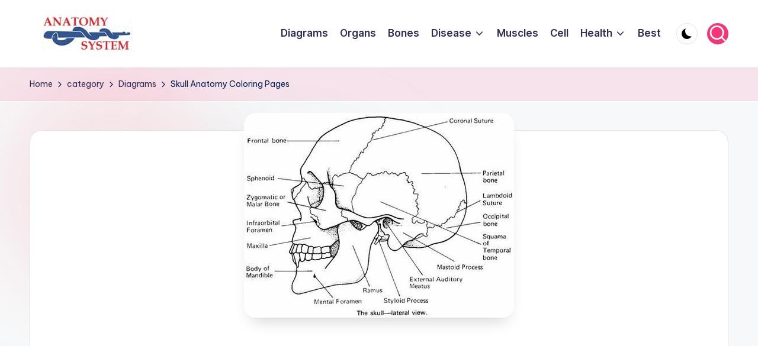

--- FILE ---
content_type: text/html; charset=utf-8
request_url: https://www.google.com/recaptcha/api2/aframe
body_size: 268
content:
<!DOCTYPE HTML><html><head><meta http-equiv="content-type" content="text/html; charset=UTF-8"></head><body><script nonce="IWgiDQMyOQFog_YVS4YFfQ">/** Anti-fraud and anti-abuse applications only. See google.com/recaptcha */ try{var clients={'sodar':'https://pagead2.googlesyndication.com/pagead/sodar?'};window.addEventListener("message",function(a){try{if(a.source===window.parent){var b=JSON.parse(a.data);var c=clients[b['id']];if(c){var d=document.createElement('img');d.src=c+b['params']+'&rc='+(localStorage.getItem("rc::a")?sessionStorage.getItem("rc::b"):"");window.document.body.appendChild(d);sessionStorage.setItem("rc::e",parseInt(sessionStorage.getItem("rc::e")||0)+1);localStorage.setItem("rc::h",'1769716313970');}}}catch(b){}});window.parent.postMessage("_grecaptcha_ready", "*");}catch(b){}</script></body></html>